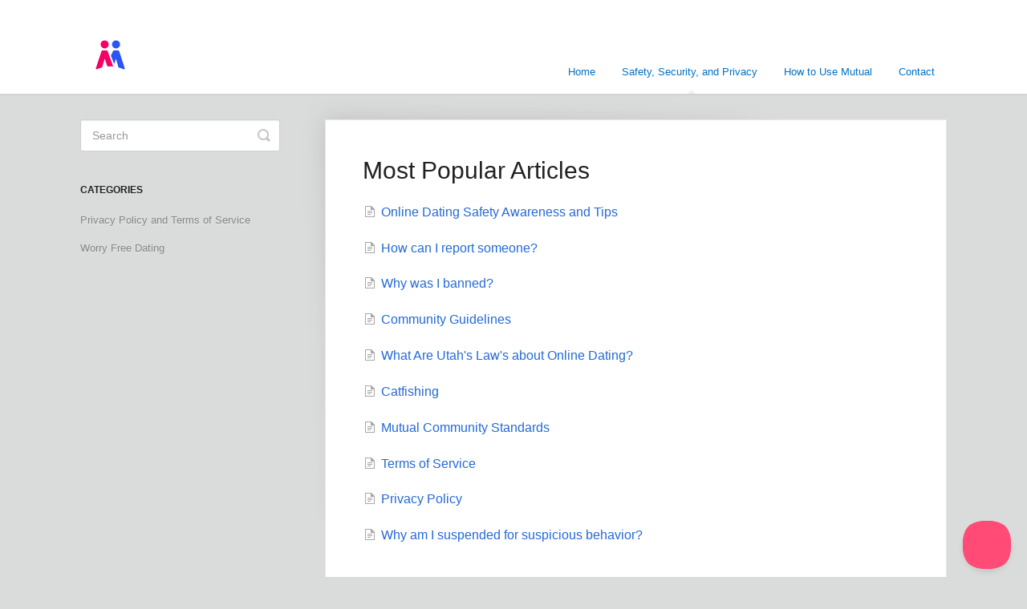

--- FILE ---
content_type: text/html; charset=utf-8
request_url: https://support.mutual.app/collection/5-safety-security-and-privacy
body_size: 3124
content:


<!DOCTYPE html>
<html>
    
<head>
    <meta charset="utf-8"/>
    <title>Safety, Security, and Privacy - Mutual Help Center</title>
    <meta name="viewport" content="width=device-width, maximum-scale=1"/>
    <meta name="apple-mobile-web-app-capable" content="yes"/>
    <meta name="format-detection" content="telephone=no">
    <meta name="description" content=""/>
    <meta name="author" content="Ark Dating"/>
    <link rel="canonical" href="https://support.mutual.app/collection/5-safety-security-and-privacy"/>
    

    
        <link rel="stylesheet" href="//d3eto7onm69fcz.cloudfront.net/assets/stylesheets/launch-1768919539440.css">
    
    <style>
        body { background: #dadbdb; }
        .navbar .navbar-inner { background: #ffffff; }
        .navbar .nav li a, 
        .navbar .icon-private-w  { color: #0071c4; }
        .navbar .brand, 
        .navbar .nav li a:hover, 
        .navbar .nav li a:focus, 
        .navbar .nav .active a, 
        .navbar .nav .active a:hover, 
        .navbar .nav .active a:focus  { color: #0071c4; }
        .navbar a:hover .icon-private-w, 
        .navbar a:focus .icon-private-w, 
        .navbar .active a .icon-private-w, 
        .navbar .active a:hover .icon-private-w, 
        .navbar .active a:focus .icon-private-w { color: #0071c4; }
        #serp-dd .result a:hover,
        #serp-dd .result > li.active,
        #fullArticle strong a,
        #fullArticle a strong,
        .collection a,
        .contentWrapper a,
        .most-pop-articles .popArticles a,
        .most-pop-articles .popArticles a:hover span,
        .category-list .category .article-count,
        .category-list .category:hover .article-count { color: #2369d8; }
        #fullArticle, 
        #fullArticle p, 
        #fullArticle ul, 
        #fullArticle ol, 
        #fullArticle li, 
        #fullArticle div, 
        #fullArticle blockquote, 
        #fullArticle dd, 
        #fullArticle table { color:#000000; }
    </style>
    
        <link rel="stylesheet" href="//s3.amazonaws.com/helpscout.net/docs/assets/61f45111ec789f126aa23727/attachments/63a372929cef114e6cd20297/mutualstyling.css">
    
    <link rel="apple-touch-icon-precomposed" href="//d33v4339jhl8k0.cloudfront.net/docs/assets/61f45111ec789f126aa23727/images/67acce568818da7818ae2dd9/Heading-(19).png">
    <link rel="shortcut icon" type="image/png" href="//d33v4339jhl8k0.cloudfront.net/docs/assets/61f45111ec789f126aa23727/images/67acce5669997366bacd2fa3/Heading-(19).png">
    <!--[if lt IE 9]>
    
        <script src="//d3eto7onm69fcz.cloudfront.net/assets/javascripts/html5shiv.min.js"></script>
    
    <![endif]-->
    
        <script type="application/ld+json">
        {"@context":"https://schema.org","@type":"WebSite","url":"https://support.mutual.app","potentialAction":{"@type":"SearchAction","target":"https://support.mutual.app/search?query={query}","query-input":"required name=query"}}
        </script>
    
    
</head>
    
    <body>
        
<header id="mainNav" class="navbar">
    <div class="navbar-inner">
        <div class="container-fluid">
            <a class="brand" href="https://mutual.app">
            
                
                    <img src="//d33v4339jhl8k0.cloudfront.net/docs/assets/61f45111ec789f126aa23727/images/67acce5624e26f0c4fdc6c81/Heading-(19).png" alt="Mutual Help Center" width="75" height="75">
                

            
            </a>
            
                <button type="button" class="btn btn-navbar" data-toggle="collapse" data-target=".nav-collapse">
                    <span class="sr-only">Toggle Navigation</span>
                    <span class="icon-bar"></span>
                    <span class="icon-bar"></span>
                    <span class="icon-bar"></span>
                </button>
            
            <div class="nav-collapse collapse">
                <nav role="navigation"><!-- added for accessibility -->
                <ul class="nav">
                    
                        <li id="home"><a href="/">Home <b class="caret"></b></a></li>
                    
                    
                        
                            <li  class="active"  id="safety-security-and-privacy"><a href="/collection/5-safety-security-and-privacy">Safety, Security, and Privacy  <b class="caret"></b></a></li>
                        
                            <li  id="how-to-use-mutual"><a href="/collection/9-how-to-use-mutual">How to Use Mutual  <b class="caret"></b></a></li>
                        
                    
                    
                        <li id="contact"><a href="#" class="contactUs" onclick="window.Beacon('open')">Contact</a></li>
                        <li id="contactMobile"><a href="#" class="contactUs" onclick="window.Beacon('open')">Contact</a></li>
                    
                </ul>
                </nav>
            </div><!--/.nav-collapse -->
        </div><!--/container-->
    </div><!--/navbar-inner-->
</header>
        <section id="contentArea" class="container-fluid">
            <div class="row-fluid">
                <section id="main-content" class="span9">
                    <div class="contentWrapper">
                        

    <h1>Most Popular Articles</h1>
    
        <ul class="articleList">
            
                <li><a href="/article/26-safe-dating-tips"><i class="icon-article-doc"></i><span>Online Dating Safety Awareness and Tips<span></a></li>
            
                <li><a href="/article/24-how-can-i-report-someone"><i class="icon-article-doc"></i><span>How can I report someone?<span></a></li>
            
                <li><a href="/article/94-why-was-i-banned"><i class="icon-article-doc"></i><span>Why was I banned?<span></a></li>
            
                <li><a href="/article/77-community-guidelines"><i class="icon-article-doc"></i><span>Community Guidelines<span></a></li>
            
                <li><a href="/article/104-what-are-utahs-laws-about-online-dating"><i class="icon-article-doc"></i><span>What Are Utah&#x27;s Law&#x27;s about Online Dating?<span></a></li>
            
                <li><a href="/article/100-catfishing"><i class="icon-article-doc"></i><span>Catfishing<span></a></li>
            
                <li><a href="/article/32-mutual-community-standards"><i class="icon-article-doc"></i><span>Mutual Community Standards <span></a></li>
            
                <li><a href="/article/16-terms-of-service"><i class="icon-article-doc"></i><span>Terms of Service<span></a></li>
            
                <li><a href="/article/17-privacy-policy"><i class="icon-article-doc"></i><span>Privacy Policy<span></a></li>
            
                <li><a href="/article/200-why-am-i-suspended-for-suspicious-behavior"><i class="icon-article-doc"></i><span>Why am I suspended for suspicious behavior?<span></a></li>
            
        </ul><!--/articleList-->
    

                    </div><!--/contentWrapper-->
                    
                </section><!--/content-->
                <aside id="sidebar" class="span3">
                 

<form action="/search" method="GET" id="searchBar" class="sm" autocomplete="off">
    
                    <input type="hidden" name="collectionId" value="6205a1c2d86136157d9a310b"/>
                    <input type="text" name="query" title="search-query" class="search-query" placeholder="Search" value="" aria-label="Search" />
                    <button type="submit">
                        <span class="sr-only">Toggle Search</span>
                        <i class="icon-search"></i>
                    </button>
                    <div id="serp-dd" style="display: none;" class="sb">
                        <ul class="result">
                        </ul>
                    </div>
                
</form>

                
                    <h3>Categories</h3>
                    <ul class="nav nav-list">
                    
                        
                            <li ><a href="/category/8-privacy-policy-and-terms-of-service">Privacy Policy and Terms of Service  <i class="icon-arrow"></i></a></li>
                        
                    
                        
                            <li ><a href="/category/103-worry-free-dating">Worry Free Dating  <i class="icon-arrow"></i></a></li>
                        
                    
                    </ul>
                
                </aside><!--/span-->
            </div><!--/row-->
            <div id="noResults" style="display:none;">No results found</div>
            <footer>
                

<p>&copy;
    
        <a href="https://mutual.app">Ark Dating</a>
    
    2026. <span>Powered by <a rel="nofollow noopener noreferrer" href="https://www.helpscout.com/docs-refer/?co=Ark+Dating&utm_source=docs&utm_medium=footerlink&utm_campaign=Docs+Branding" target="_blank">Help Scout</a></span>
    
        
    
</p>

            </footer>
        </section><!--/.fluid-container-->
        
            

<script id="beaconLoader" type="text/javascript">!function(e,t,n){function a(){var e=t.getElementsByTagName("script")[0],n=t.createElement("script");n.type="text/javascript",n.async=!0,n.src="https://beacon-v2.helpscout.net",e.parentNode.insertBefore(n,e)}if(e.Beacon=n=function(t,n,a){e.Beacon.readyQueue.push({method:t,options:n,data:a})},n.readyQueue=[],"complete"===t.readyState)return a();e.attachEvent?e.attachEvent("onload",a):e.addEventListener("load",a,!1)}(window,document,window.Beacon||function(){});</script>
<script type="text/javascript">window.Beacon('init', 'de961792-1662-441c-936d-6082cbcf87be')</script>

<script type="text/javascript">
    function hashChanged() {
        var hash = window.location.hash.substring(1); 
        if (hash === 'contact') {
            window.Beacon('open')
        }
    }

    if (window.location.hash) {
        hashChanged()
    }

    window.onhashchange = function () {
        hashChanged()
    }

    window.addEventListener('hashchange', hashChanged, false);

</script>

        
        
    <script src="//d3eto7onm69fcz.cloudfront.net/assets/javascripts/app4.min.js"></script>

<script>
// keep iOS links from opening safari
if(("standalone" in window.navigator) && window.navigator.standalone){
// If you want to prevent remote links in standalone web apps opening Mobile Safari, change 'remotes' to true
var noddy, remotes = false;
document.addEventListener('click', function(event) {
noddy = event.target;
while(noddy.nodeName !== "A" && noddy.nodeName !== "HTML") {
noddy = noddy.parentNode;
}

if('href' in noddy && noddy.href.indexOf('http') !== -1 && (noddy.href.indexOf(document.location.host) !== -1 || remotes)){
event.preventDefault();
document.location.href = noddy.href;
}

},false);
}
</script>
        
    </body>
</html>

--- FILE ---
content_type: text/css
request_url: https://s3.amazonaws.com/helpscout.net/docs/assets/61f45111ec789f126aa23727/attachments/63a372929cef114e6cd20297/mutualstyling.css
body_size: 769
content:
{\rtf1\ansi\ansicpg1252\cocoartf2706
\cocoatextscaling0\cocoaplatform0{\fonttbl\f0\fnil\fcharset0 Monaco;}
{\colortbl;\red255\green255\blue255;\red38\green38\blue38;\red242\green242\blue242;}
{\*\expandedcolortbl;;\cssrgb\c20000\c20000\c20000;\cssrgb\c96078\c96078\c96078;}
\margl1440\margr1440\vieww11520\viewh8400\viewkind0
\deftab720
\pard\pardeftab720\partightenfactor0

\f0\fs24 \cf2 \cb3 \expnd0\expndtw0\kerning0
\outl0\strokewidth0 \strokec2 #searchBar .search-query \{\
	background: #E5E4EB;\
	border-color: transparent;\
	box-shadow: none;\
	color: #fff;\
\}\
#searchBar button \{\
	background: #FB476B;\
	border-color: transparent;\
	color: #FF3363;\
\}\
#searchBar button:hover \{\
	background: #FF9966;\
	border-color: transparent;\
	color: #FE6485;\
\}\
}